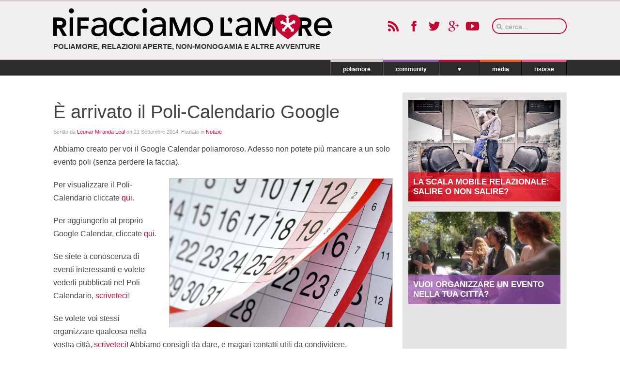

--- FILE ---
content_type: text/html; charset=UTF-8
request_url: https://www.rifacciamolamore.com/calendario/
body_size: 7067
content:
<!DOCTYPE HTML>
<html lang="it-IT" dir="ltr">

<head>
<meta charset="UTF-8" />
<meta http-equiv="X-UA-Compatible" content="IE=edge,chrome=1">
<meta name="viewport" content="width=device-width, initial-scale=1">
<title>Rifacciamo l&#039;amore  &raquo; È arrivato il Poli-Calendario Google</title>
<link rel="shortcut icon" href="/wp-content/themes/yoo_master_wp/favicon.ico" />
<link rel="apple-touch-icon-precomposed" href="/wp-content/themes/yoo_master_wp/apple_touch_icon.png" />
<meta name='robots' content='max-image-preview:large' />
<link rel="alternate" type="application/rss+xml" title="Rifacciamo l&#039;amore &raquo; È arrivato il Poli-Calendario Google Feed dei commenti" href="https://www.rifacciamolamore.com/calendario/feed/" />
<script type="text/javascript">
window._wpemojiSettings = {"baseUrl":"https:\/\/s.w.org\/images\/core\/emoji\/14.0.0\/72x72\/","ext":".png","svgUrl":"https:\/\/s.w.org\/images\/core\/emoji\/14.0.0\/svg\/","svgExt":".svg","source":{"concatemoji":"https:\/\/www.rifacciamolamore.com\/wp-includes\/js\/wp-emoji-release.min.js?ver=6.1.9"}};
/*! This file is auto-generated */
!function(e,a,t){var n,r,o,i=a.createElement("canvas"),p=i.getContext&&i.getContext("2d");function s(e,t){var a=String.fromCharCode,e=(p.clearRect(0,0,i.width,i.height),p.fillText(a.apply(this,e),0,0),i.toDataURL());return p.clearRect(0,0,i.width,i.height),p.fillText(a.apply(this,t),0,0),e===i.toDataURL()}function c(e){var t=a.createElement("script");t.src=e,t.defer=t.type="text/javascript",a.getElementsByTagName("head")[0].appendChild(t)}for(o=Array("flag","emoji"),t.supports={everything:!0,everythingExceptFlag:!0},r=0;r<o.length;r++)t.supports[o[r]]=function(e){if(p&&p.fillText)switch(p.textBaseline="top",p.font="600 32px Arial",e){case"flag":return s([127987,65039,8205,9895,65039],[127987,65039,8203,9895,65039])?!1:!s([55356,56826,55356,56819],[55356,56826,8203,55356,56819])&&!s([55356,57332,56128,56423,56128,56418,56128,56421,56128,56430,56128,56423,56128,56447],[55356,57332,8203,56128,56423,8203,56128,56418,8203,56128,56421,8203,56128,56430,8203,56128,56423,8203,56128,56447]);case"emoji":return!s([129777,127995,8205,129778,127999],[129777,127995,8203,129778,127999])}return!1}(o[r]),t.supports.everything=t.supports.everything&&t.supports[o[r]],"flag"!==o[r]&&(t.supports.everythingExceptFlag=t.supports.everythingExceptFlag&&t.supports[o[r]]);t.supports.everythingExceptFlag=t.supports.everythingExceptFlag&&!t.supports.flag,t.DOMReady=!1,t.readyCallback=function(){t.DOMReady=!0},t.supports.everything||(n=function(){t.readyCallback()},a.addEventListener?(a.addEventListener("DOMContentLoaded",n,!1),e.addEventListener("load",n,!1)):(e.attachEvent("onload",n),a.attachEvent("onreadystatechange",function(){"complete"===a.readyState&&t.readyCallback()})),(e=t.source||{}).concatemoji?c(e.concatemoji):e.wpemoji&&e.twemoji&&(c(e.twemoji),c(e.wpemoji)))}(window,document,window._wpemojiSettings);
</script>
<style type="text/css">
img.wp-smiley,
img.emoji {
	display: inline !important;
	border: none !important;
	box-shadow: none !important;
	height: 1em !important;
	width: 1em !important;
	margin: 0 0.07em !important;
	vertical-align: -0.1em !important;
	background: none !important;
	padding: 0 !important;
}
</style>
	<link rel='stylesheet' id='wp-block-library-css' href='https://www.rifacciamolamore.com/wp-includes/css/dist/block-library/style.min.css?ver=6.1.9' type='text/css' media='all' />
<link rel='stylesheet' id='classic-theme-styles-css' href='https://www.rifacciamolamore.com/wp-includes/css/classic-themes.min.css?ver=1' type='text/css' media='all' />
<style id='global-styles-inline-css' type='text/css'>
body{--wp--preset--color--black: #000000;--wp--preset--color--cyan-bluish-gray: #abb8c3;--wp--preset--color--white: #ffffff;--wp--preset--color--pale-pink: #f78da7;--wp--preset--color--vivid-red: #cf2e2e;--wp--preset--color--luminous-vivid-orange: #ff6900;--wp--preset--color--luminous-vivid-amber: #fcb900;--wp--preset--color--light-green-cyan: #7bdcb5;--wp--preset--color--vivid-green-cyan: #00d084;--wp--preset--color--pale-cyan-blue: #8ed1fc;--wp--preset--color--vivid-cyan-blue: #0693e3;--wp--preset--color--vivid-purple: #9b51e0;--wp--preset--gradient--vivid-cyan-blue-to-vivid-purple: linear-gradient(135deg,rgba(6,147,227,1) 0%,rgb(155,81,224) 100%);--wp--preset--gradient--light-green-cyan-to-vivid-green-cyan: linear-gradient(135deg,rgb(122,220,180) 0%,rgb(0,208,130) 100%);--wp--preset--gradient--luminous-vivid-amber-to-luminous-vivid-orange: linear-gradient(135deg,rgba(252,185,0,1) 0%,rgba(255,105,0,1) 100%);--wp--preset--gradient--luminous-vivid-orange-to-vivid-red: linear-gradient(135deg,rgba(255,105,0,1) 0%,rgb(207,46,46) 100%);--wp--preset--gradient--very-light-gray-to-cyan-bluish-gray: linear-gradient(135deg,rgb(238,238,238) 0%,rgb(169,184,195) 100%);--wp--preset--gradient--cool-to-warm-spectrum: linear-gradient(135deg,rgb(74,234,220) 0%,rgb(151,120,209) 20%,rgb(207,42,186) 40%,rgb(238,44,130) 60%,rgb(251,105,98) 80%,rgb(254,248,76) 100%);--wp--preset--gradient--blush-light-purple: linear-gradient(135deg,rgb(255,206,236) 0%,rgb(152,150,240) 100%);--wp--preset--gradient--blush-bordeaux: linear-gradient(135deg,rgb(254,205,165) 0%,rgb(254,45,45) 50%,rgb(107,0,62) 100%);--wp--preset--gradient--luminous-dusk: linear-gradient(135deg,rgb(255,203,112) 0%,rgb(199,81,192) 50%,rgb(65,88,208) 100%);--wp--preset--gradient--pale-ocean: linear-gradient(135deg,rgb(255,245,203) 0%,rgb(182,227,212) 50%,rgb(51,167,181) 100%);--wp--preset--gradient--electric-grass: linear-gradient(135deg,rgb(202,248,128) 0%,rgb(113,206,126) 100%);--wp--preset--gradient--midnight: linear-gradient(135deg,rgb(2,3,129) 0%,rgb(40,116,252) 100%);--wp--preset--duotone--dark-grayscale: url('#wp-duotone-dark-grayscale');--wp--preset--duotone--grayscale: url('#wp-duotone-grayscale');--wp--preset--duotone--purple-yellow: url('#wp-duotone-purple-yellow');--wp--preset--duotone--blue-red: url('#wp-duotone-blue-red');--wp--preset--duotone--midnight: url('#wp-duotone-midnight');--wp--preset--duotone--magenta-yellow: url('#wp-duotone-magenta-yellow');--wp--preset--duotone--purple-green: url('#wp-duotone-purple-green');--wp--preset--duotone--blue-orange: url('#wp-duotone-blue-orange');--wp--preset--font-size--small: 13px;--wp--preset--font-size--medium: 20px;--wp--preset--font-size--large: 36px;--wp--preset--font-size--x-large: 42px;--wp--preset--spacing--20: 0.44rem;--wp--preset--spacing--30: 0.67rem;--wp--preset--spacing--40: 1rem;--wp--preset--spacing--50: 1.5rem;--wp--preset--spacing--60: 2.25rem;--wp--preset--spacing--70: 3.38rem;--wp--preset--spacing--80: 5.06rem;}:where(.is-layout-flex){gap: 0.5em;}body .is-layout-flow > .alignleft{float: left;margin-inline-start: 0;margin-inline-end: 2em;}body .is-layout-flow > .alignright{float: right;margin-inline-start: 2em;margin-inline-end: 0;}body .is-layout-flow > .aligncenter{margin-left: auto !important;margin-right: auto !important;}body .is-layout-constrained > .alignleft{float: left;margin-inline-start: 0;margin-inline-end: 2em;}body .is-layout-constrained > .alignright{float: right;margin-inline-start: 2em;margin-inline-end: 0;}body .is-layout-constrained > .aligncenter{margin-left: auto !important;margin-right: auto !important;}body .is-layout-constrained > :where(:not(.alignleft):not(.alignright):not(.alignfull)){max-width: var(--wp--style--global--content-size);margin-left: auto !important;margin-right: auto !important;}body .is-layout-constrained > .alignwide{max-width: var(--wp--style--global--wide-size);}body .is-layout-flex{display: flex;}body .is-layout-flex{flex-wrap: wrap;align-items: center;}body .is-layout-flex > *{margin: 0;}:where(.wp-block-columns.is-layout-flex){gap: 2em;}.has-black-color{color: var(--wp--preset--color--black) !important;}.has-cyan-bluish-gray-color{color: var(--wp--preset--color--cyan-bluish-gray) !important;}.has-white-color{color: var(--wp--preset--color--white) !important;}.has-pale-pink-color{color: var(--wp--preset--color--pale-pink) !important;}.has-vivid-red-color{color: var(--wp--preset--color--vivid-red) !important;}.has-luminous-vivid-orange-color{color: var(--wp--preset--color--luminous-vivid-orange) !important;}.has-luminous-vivid-amber-color{color: var(--wp--preset--color--luminous-vivid-amber) !important;}.has-light-green-cyan-color{color: var(--wp--preset--color--light-green-cyan) !important;}.has-vivid-green-cyan-color{color: var(--wp--preset--color--vivid-green-cyan) !important;}.has-pale-cyan-blue-color{color: var(--wp--preset--color--pale-cyan-blue) !important;}.has-vivid-cyan-blue-color{color: var(--wp--preset--color--vivid-cyan-blue) !important;}.has-vivid-purple-color{color: var(--wp--preset--color--vivid-purple) !important;}.has-black-background-color{background-color: var(--wp--preset--color--black) !important;}.has-cyan-bluish-gray-background-color{background-color: var(--wp--preset--color--cyan-bluish-gray) !important;}.has-white-background-color{background-color: var(--wp--preset--color--white) !important;}.has-pale-pink-background-color{background-color: var(--wp--preset--color--pale-pink) !important;}.has-vivid-red-background-color{background-color: var(--wp--preset--color--vivid-red) !important;}.has-luminous-vivid-orange-background-color{background-color: var(--wp--preset--color--luminous-vivid-orange) !important;}.has-luminous-vivid-amber-background-color{background-color: var(--wp--preset--color--luminous-vivid-amber) !important;}.has-light-green-cyan-background-color{background-color: var(--wp--preset--color--light-green-cyan) !important;}.has-vivid-green-cyan-background-color{background-color: var(--wp--preset--color--vivid-green-cyan) !important;}.has-pale-cyan-blue-background-color{background-color: var(--wp--preset--color--pale-cyan-blue) !important;}.has-vivid-cyan-blue-background-color{background-color: var(--wp--preset--color--vivid-cyan-blue) !important;}.has-vivid-purple-background-color{background-color: var(--wp--preset--color--vivid-purple) !important;}.has-black-border-color{border-color: var(--wp--preset--color--black) !important;}.has-cyan-bluish-gray-border-color{border-color: var(--wp--preset--color--cyan-bluish-gray) !important;}.has-white-border-color{border-color: var(--wp--preset--color--white) !important;}.has-pale-pink-border-color{border-color: var(--wp--preset--color--pale-pink) !important;}.has-vivid-red-border-color{border-color: var(--wp--preset--color--vivid-red) !important;}.has-luminous-vivid-orange-border-color{border-color: var(--wp--preset--color--luminous-vivid-orange) !important;}.has-luminous-vivid-amber-border-color{border-color: var(--wp--preset--color--luminous-vivid-amber) !important;}.has-light-green-cyan-border-color{border-color: var(--wp--preset--color--light-green-cyan) !important;}.has-vivid-green-cyan-border-color{border-color: var(--wp--preset--color--vivid-green-cyan) !important;}.has-pale-cyan-blue-border-color{border-color: var(--wp--preset--color--pale-cyan-blue) !important;}.has-vivid-cyan-blue-border-color{border-color: var(--wp--preset--color--vivid-cyan-blue) !important;}.has-vivid-purple-border-color{border-color: var(--wp--preset--color--vivid-purple) !important;}.has-vivid-cyan-blue-to-vivid-purple-gradient-background{background: var(--wp--preset--gradient--vivid-cyan-blue-to-vivid-purple) !important;}.has-light-green-cyan-to-vivid-green-cyan-gradient-background{background: var(--wp--preset--gradient--light-green-cyan-to-vivid-green-cyan) !important;}.has-luminous-vivid-amber-to-luminous-vivid-orange-gradient-background{background: var(--wp--preset--gradient--luminous-vivid-amber-to-luminous-vivid-orange) !important;}.has-luminous-vivid-orange-to-vivid-red-gradient-background{background: var(--wp--preset--gradient--luminous-vivid-orange-to-vivid-red) !important;}.has-very-light-gray-to-cyan-bluish-gray-gradient-background{background: var(--wp--preset--gradient--very-light-gray-to-cyan-bluish-gray) !important;}.has-cool-to-warm-spectrum-gradient-background{background: var(--wp--preset--gradient--cool-to-warm-spectrum) !important;}.has-blush-light-purple-gradient-background{background: var(--wp--preset--gradient--blush-light-purple) !important;}.has-blush-bordeaux-gradient-background{background: var(--wp--preset--gradient--blush-bordeaux) !important;}.has-luminous-dusk-gradient-background{background: var(--wp--preset--gradient--luminous-dusk) !important;}.has-pale-ocean-gradient-background{background: var(--wp--preset--gradient--pale-ocean) !important;}.has-electric-grass-gradient-background{background: var(--wp--preset--gradient--electric-grass) !important;}.has-midnight-gradient-background{background: var(--wp--preset--gradient--midnight) !important;}.has-small-font-size{font-size: var(--wp--preset--font-size--small) !important;}.has-medium-font-size{font-size: var(--wp--preset--font-size--medium) !important;}.has-large-font-size{font-size: var(--wp--preset--font-size--large) !important;}.has-x-large-font-size{font-size: var(--wp--preset--font-size--x-large) !important;}
.wp-block-navigation a:where(:not(.wp-element-button)){color: inherit;}
:where(.wp-block-columns.is-layout-flex){gap: 2em;}
.wp-block-pullquote{font-size: 1.5em;line-height: 1.6;}
</style>
<link rel='stylesheet' id='cyclone-template-style-default-0-css' href='https://www.rifacciamolamore.com/wp-content/plugins/cyclone-slider/templates/default/style.css?ver=3.2.0' type='text/css' media='all' />
<link rel='stylesheet' id='cyclone-template-style-standard-0-css' href='https://www.rifacciamolamore.com/wp-content/plugins/cyclone-slider/templates/standard/style.css?ver=3.2.0' type='text/css' media='all' />
<link rel='stylesheet' id='cyclone-template-style-thumbnails-0-css' href='https://www.rifacciamolamore.com/wp-content/plugins/cyclone-slider/templates/thumbnails/style.css?ver=3.2.0' type='text/css' media='all' />
<script type='text/javascript' src='https://www.rifacciamolamore.com/wp-includes/js/jquery/jquery.min.js?ver=3.6.1' id='jquery-core-js'></script>
<script type='text/javascript' src='https://www.rifacciamolamore.com/wp-includes/js/jquery/jquery-migrate.min.js?ver=3.3.2' id='jquery-migrate-js'></script>
<link rel="https://api.w.org/" href="https://www.rifacciamolamore.com/wp-json/" /><link rel="alternate" type="application/json" href="https://www.rifacciamolamore.com/wp-json/wp/v2/posts/5474" /><link rel="EditURI" type="application/rsd+xml" title="RSD" href="https://www.rifacciamolamore.com/xmlrpc.php?rsd" />
<link rel="wlwmanifest" type="application/wlwmanifest+xml" href="https://www.rifacciamolamore.com/wp-includes/wlwmanifest.xml" />
<link rel="canonical" href="https://www.rifacciamolamore.com/calendario/" />
<link rel='shortlink' href='https://www.rifacciamolamore.com/?p=5474' />
<link rel="alternate" type="application/json+oembed" href="https://www.rifacciamolamore.com/wp-json/oembed/1.0/embed?url=https%3A%2F%2Fwww.rifacciamolamore.com%2Fcalendario%2F" />
<link rel="alternate" type="text/xml+oembed" href="https://www.rifacciamolamore.com/wp-json/oembed/1.0/embed?url=https%3A%2F%2Fwww.rifacciamolamore.com%2Fcalendario%2F&#038;format=xml" />
<!-- Global site tag (gtag.js) - Google Analytics -->
<script async src="https://www.googletagmanager.com/gtag/js?id=UA-44217573-1"></script>
<script>
  window.dataLayer = window.dataLayer || [];
  function gtag(){dataLayer.push(arguments);}
  gtag('js', new Date());

  gtag('config', 'UA-44217573-1');
</script>
<!-- Jetpack Open Graph Tags -->
<meta property="og:type" content="article" />
<meta property="og:title" content="È arrivato il Poli-Calendario Google" />
<meta property="og:url" content="https://www.rifacciamolamore.com/calendario/" />
<meta property="og:description" content="Abbiamo creato per voi il Google Calendar poliamoroso. Adesso non potete più mancare a un solo evento poli (senza perdere la faccia)." />
<meta property="article:published_time" content="2014-09-21T19:17:32+00:00" />
<meta property="article:modified_time" content="2014-09-21T23:06:42+00:00" />
<meta property="og:site_name" content="Rifacciamo l&#039;amore" />
<meta property="og:image" content="https://www.rifacciamolamore.com/wp-content/uploads/2014/09/calendar.jpg" />
<meta property="og:image:width" content="1000" />
<meta property="og:image:height" content="667" />
<meta property="og:image:alt" content="" />
<meta property="og:locale" content="it_IT" />
<meta name="twitter:text:title" content="È arrivato il Poli-Calendario Google" />
<meta name="twitter:image" content="https://www.rifacciamolamore.com/wp-content/uploads/2014/09/calendar.jpg?w=640" />
<meta name="twitter:card" content="summary_large_image" />

<!-- End Jetpack Open Graph Tags -->
<link rel="stylesheet" href="/wp-content/themes/yoo_master_wp/css/base.css" />
<link rel="stylesheet" href="/wp-content/themes/yoo_master_wp/css/layout.css" />
<link rel="stylesheet" href="/wp-content/themes/yoo_master_wp/css/menus.css" />
<style>.wrapper { max-width: 1060px; }
#sidebar-a { width: 32%; }
#maininner { width: 68%; }
#menu .dropdown { width: 250px; }
#menu .columns2 { width: 500px; }
#menu .columns3 { width: 750px; }
#menu .columns4 { width: 1000px; }</style>
<link rel="stylesheet" href="/wp-content/themes/yoo_master_wp/css/modules.css" />
<link rel="stylesheet" href="/wp-content/themes/yoo_master_wp/css/tools.css" />
<link rel="stylesheet" href="/wp-content/themes/yoo_master_wp/css/system.css" />
<link rel="stylesheet" href="/wp-content/themes/yoo_master_wp/css/extensions.css" />
<link rel="stylesheet" href="/wp-content/themes/yoo_master_wp/css/custom.css" />
<link rel="stylesheet" href="/wp-content/themes/yoo_master_wp/css/font1/opensans.css" />
<link rel="stylesheet" href="/wp-content/themes/yoo_master_wp/css/font2/opensans.css" />
<link rel="stylesheet" href="/wp-content/themes/yoo_master_wp/css/font3/arial.css" />
<link rel="stylesheet" href="/wp-content/themes/yoo_master_wp/css/style.css" />
<link rel="stylesheet" href="/wp-content/themes/yoo_master_wp/css/responsive.css" />
<link rel="stylesheet" href="/wp-content/themes/yoo_master_wp/css/print.css" />
<link rel="stylesheet" href="/wp-content/themes/yoo_master_wp/fonts/opensans.css" />
<script src="/wp-content/themes/yoo_master_wp/js/jquery-ui.min.js"></script>
<script src="/wp-content/themes/yoo_master_wp/warp/js/warp.js"></script>
<script src="/wp-content/themes/yoo_master_wp/warp/js/responsive.js"></script>
<script src="/wp-content/themes/yoo_master_wp/warp/js/accordionmenu.js"></script>
<script src="/wp-content/themes/yoo_master_wp/warp/js/dropdownmenu.js"></script>
<script src="/wp-content/themes/yoo_master_wp/js/template.js"></script>
<script src="/wp-content/themes/yoo_master_wp/js/linkify.min.js"></script>
<script src="/wp-content/themes/yoo_master_wp/js/linkify-jquery.min.js"></script>
<script src="/wp-content/themes/yoo_master_wp/js/fixGoogleCalendarLink.js"></script>
<script src="/wp-content/themes/yoo_master_wp/js/slide_menu.js"></script>
<link href='http://fonts.googleapis.com/css?family=Montserrat:400,700|Open+Sans:400,700,400italic,700italic' rel='stylesheet' type='text/css'>
</head>

<body id="page" class="page post-template-default single single-post postid-5474 single-format-standard sidebar-a-right sidebars-1 isblog wp-single wp-post wp-post-5474" data-config='{"twitter":0,"plusone":0,"facebook":0}'>

		
	<div class="wrapper clearfix">

		<header id="header">

			
				
			<div id="headerbar" class="clearfix">
			
					
				<a id="logo" href="https://www.rifacciamolamore.com"><div class="brand"><img src="/wp-content/themes/yoo_master_wp/images/icon.png" /></div>
<div class="tagline">Poliamore, relazioni aperte, non-monogamia e altre avventure</div></a>
								
				<div class="module widget_search  deepest">

			<form id="search-3" class="searchbox" action="https://www.rifacciamolamore.com/" method="get" role="search">
	<input type="text" value="" name="s" placeholder="cerca..." />
	<button type="reset" value="Reset"></button>
</form>

<script src="/wp-content/themes/yoo_master_wp/warp/js/search.js"></script>
<script>
jQuery(function($) {
	$('#search-3 input[name=s]').search({'url': 'https://www.rifacciamolamore.com/wp-admin/admin-ajax.php?action=warp_search', 'param': 's', 'msgResultsHeader': 'Risultati della Ricerca', 'msgMoreResults': 'Altri Risultati', 'msgNoResults': 'Nessun risultato trovato'}).placeholder();
});
</script>		
</div>
<div class="module widget_text  deepest">

			<div id="social" class="pull-right">
					<a href="http://www.rifacciamolamore.com/feed" target="_blank" rel="noopener"><div id="rss"></div></a>
					<a href="https://www.facebook.com/rifacciamolamore" target="_blank" rel="noopener"><div id="facebook"></div></a>
					<a href="https://twitter.com/rfacciamolamore" target="_blank" rel="noopener"><div id="twitter"></div></a>
					<a href="https://plus.google.com/105176046772087917178" rel="publisher noopener" target="_blank"><div id="google"></div></a>
					<a href="https://www.youtube.com/channel/UC0_fEua7hzyw7EvsdR_cf1Q" target="_blank" rel="noopener"><div id="youtube"></div></a>				
				</div>		
</div>
<div class="module widget_text  deepest">

			<div id="slide_menu">
	<div class="slide_wrap">
		<div class="logo">
			<a href="/"><img src="/wp-content/themes/yoo_master_wp/images/logo-rla.svg"/></a>
		</div>

		<div id="social" class="pull-right">
			<a href="http://www.rifacciamolamore.com/feed" target="_blank" rel="noopener"><div id="rss"></div></a>
			<a href="https://www.facebook.com/rifacciamolamore" target="_blank" rel="noopener"><div id="facebook"></div></a>
			<a href="https://twitter.com/rfacciamolamore" target="_blank" rel="noopener"><div id="twitter"></div></a>
			<a href="https://plus.google.com/105176046772087917178" rel="publisher noopener" target="_blank"><div id="google"></div></a>
			<a href="https://www.youtube.com/channel/UC0_fEua7hzyw7EvsdR_cf1Q" target="_blank" rel="noopener"><div id="youtube"></div></a>				
		</div>
		
		<div class="slide_icons pull-right">
			<div class="search"></div>
			<div class="burger-menu"></div>
		</div>
	</div>
</div>		
</div>				
			</div>
			
						<div id="menubar" class="clearfix">
				
								<nav id="menu"><ul class="menu menu-dropdown"><li class="level1 item189 parent"><span class="separator level1 parent"><span>Poliamore</span></span><div class="dropdown columns1"><div class="dropdown-bg"><div><div class="width100 column"><ul class="level2"><li class="level2 item152"><a href="https://www.rifacciamolamore.com/poliamore/" class="level2"><span>Cos’è il poliamore</span></a></li><li class="level2 item3852"><a href="https://www.rifacciamolamore.com/cosa-facciamo/" class="level2"><span>Cosa (ri)facciamo</span></a></li><li class="level2 item155"><a href="https://www.rifacciamolamore.com/domande-frequenti/" class="level2"><span>Domande frequenti</span></a></li><li class="level2 item157"><a href="https://www.rifacciamolamore.com/glossario/" class="level2"><span>Glossario</span></a></li><li class="level2 item6361"><a href="https://www.rifacciamolamore.com/3833-2/" class="level2"><span>Poliamorismo, poliamoria e poliamore</span></a></li></ul></div></div></div></div></li><li class="level1 item412 parent"><span class="separator level1 parent"><span>Community</span></span><div class="dropdown columns1"><div class="dropdown-bg"><div><div class="width100 column"><ul class="level2"><li class="level2 item159"><a href="https://www.rifacciamolamore.com/in-rete/" class="level2"><span>In rete</span></a></li><li class="level2 item1966"><a href="https://www.rifacciamolamore.com/eventi/" class="level2"><span>Eventi</span></a></li><li class="level2 item3593"><a href="https://www.rifacciamolamore.com/category/poli-come-noi/" class="level2"><span>Testimonial</span></a></li><li class="level2 item4376"><a href="http://forum.poliamoreitalia.it" class="level2"><span>Forum</span></a></li></ul></div></div></div></div></li><li class="level1 item178 parent"><span class="separator level1 parent"><span>♥</span></span><div class="dropdown columns1"><div class="dropdown-bg"><div><div class="width100 column"><ul class="level2"><li class="level2 item4579"><a href="https://www.rifacciamolamore.com/la-zoccola-etica/" class="level2"><span>La Zoccola Etica</span></a></li><li class="level2 item196"><a href="https://www.rifacciamolamore.com/category/opinioni/" class="level2"><span>Opinioni</span></a></li><li class="level2 item2012"><a href="https://www.rifacciamolamore.com/category/notizie/" class="level2"><span>Notizie</span></a></li><li class="level2 item2318"><a href="https://www.rifacciamolamore.com/category/stampa/" class="level2"><span>Rassegna</span></a></li><li class="level2 item3580"><a href="https://www.rifacciamolamore.com/category/pillole-poli/" class="level2"><span>Pillole Poli</span></a></li><li class="level2 item4181"><a href="https://www.rifacciamolamore.com/category/policinico/" class="level2"><span>Il Policinico</span></a></li><li class="level2 item4051"><a href="https://www.rifacciamolamore.com/category/consigli/" class="level2"><span>La posta dei cuori</span></a></li><li class="level2 item3575"><a href="https://www.rifacciamolamore.com/category/a-poly-education/" class="level2"><span>Scene di Vita Poli</span></a></li></ul></div></div></div></div></li><li class="level1 item177 parent"><span class="separator level1 parent"><span>Media</span></span><div class="dropdown columns1"><div class="dropdown-bg"><div><div class="width100 column"><ul class="level2"><li class="level2 item414"><a href="https://www.rifacciamolamore.com/libri/" class="level2"><span>Libri</span></a></li><li class="level2 item415"><a href="https://www.rifacciamolamore.com/web/" class="level2"><span>Link</span></a></li><li class="level2 item6659"><a href="https://www.rifacciamolamore.com/category/film/" class="level2"><span>Film</span></a></li><li class="level2 item418"><a href="https://www.rifacciamolamore.com/cinema-e-tv/" class="level2"><span>Cinema e TV</span></a></li><li class="level2 item6715"><a href="https://www.rifacciamolamore.com/podcast/" class="level2"><span>Podcast</span></a></li><li class="level2 item1969"><a href="https://www.rifacciamolamore.com/video/" class="level2"><span>Video</span></a></li><li class="level2 item3652"><a href="https://www.rifacciamolamore.com/musica/" class="level2"><span>Musica</span></a></li></ul></div></div></div></div></li><li class="level1 item6105 parent"><span class="separator level1 parent"><span>Risorse</span></span><div class="dropdown columns1"><div class="dropdown-bg"><div><div class="width100 column"><ul class="level2"><li class="level2 item6330"><a href="https://www.rifacciamolamore.com/guida-veloce-alle-infezioni-sessualmente-trasmesse-ist/" class="level2"><span>Guida veloce alle Infezioni Sessualmente Trasmesse (IST)</span></a></li><li class="level2 item4820"><a href="https://www.rifacciamolamore.com/help/" class="level2"><span>Professionisti Poli-friendly</span></a></li><li class="level2 item5653"><a href="https://www.rifacciamolamore.com/category/policomeworkshop/" class="level2"><span>PoliCome Workshop</span></a></li></ul></div></div></div></div></li></ul></nav>
				
								
			</div>
					
					
		</header>

				
				
				<div id="main" class="grid-block">

			<div id="maininner" class="grid-box">

				
				
								<section id="content" class="grid-block"><div id="system">

					
		<article class="item" data-permalink="https://www.rifacciamolamore.com/calendario/">
		
											<img width="460" height="306" src="https://www.rifacciamolamore.com/wp-content/uploads/2014/09/calendar-460x306.jpg" class="size-auto wp-post-image" alt="" decoding="async" srcset="https://www.rifacciamolamore.com/wp-content/uploads/2014/09/calendar-460x306.jpg 460w, https://www.rifacciamolamore.com/wp-content/uploads/2014/09/calendar-419x280.jpg 419w, https://www.rifacciamolamore.com/wp-content/uploads/2014/09/calendar-700x466.jpg 700w, https://www.rifacciamolamore.com/wp-content/uploads/2014/09/calendar.jpg 1000w" sizes="(max-width: 460px) 100vw, 460px" />			
			<header>
		
				<h1 class="title">È arrivato il Poli-Calendario Google</h1>
	
				<p class="meta">
					Scritto da <a href="https://www.rifacciamolamore.com/author/leunar-admin/" title="Leunar Miranda Leal">Leunar Miranda Leal</a> on <time datetime="2014-09-21" pubdate>21 Settembre 2014</time>. Postato in <a href="https://www.rifacciamolamore.com/category/notizie/" rel="category tag">Notizie</a>				</p>

			</header>

			<div class="content clearfix"><p>Abbiamo creato per voi il Google Calendar poliamoroso. Adesso non potete più mancare a un solo evento poli (senza perdere la faccia).<br />
<span id="more-5474"></span></p>
<p><img decoding="async" loading="lazy" class="aligncenter wp-image-5476 size-thumbnail" src="http://www.rifacciamolamore.com/wp-content/uploads/2014/09/calendar-460x306.jpg" alt="calendar" width="460" height="306" data-id="5476" srcset="https://www.rifacciamolamore.com/wp-content/uploads/2014/09/calendar-460x306.jpg 460w, https://www.rifacciamolamore.com/wp-content/uploads/2014/09/calendar-419x280.jpg 419w, https://www.rifacciamolamore.com/wp-content/uploads/2014/09/calendar-700x466.jpg 700w, https://www.rifacciamolamore.com/wp-content/uploads/2014/09/calendar.jpg 1000w" sizes="(max-width: 460px) 100vw, 460px" /></p>
<p>Per visualizzare il Poli-Calendario cliccate <a href="https://www.google.com/calendar/embed?src=hgtt7s0pk2s06nsi4podc1d1s4%40group.calendar.google.com&amp;ctz=Europe/Rome" target="_blank">qui</a>.</p>
<p>Per aggiungerlo al proprio Google Calendar, cliccate <a href="https://www.google.com/calendar/feeds/hgtt7s0pk2s06nsi4podc1d1s4%40group.calendar.google.com/private-0be139d4619b329a36299586cd4be42f/basic" target="_blank">qui</a>.</p>
<p>Se siete a conoscenza di eventi interessanti e volete vederli pubblicati nel Poli-Calendario, <a href="mailto:eventi@rifacciamolamore.it">scriveteci</a>!</p>
<p>Se volete voi stessi organizzare qualcosa nella vostra città, <a href="mailto:eventi@rifacciamolamore.it">scriveteci</a>! Abbiamo consigli da dare, e magari contatti utili da condividere.</p>
</div>

			
						
						<p class="trackback"><a href="https://www.rifacciamolamore.com/calendario/trackback/">Trackback</a> dal tuo sito.</p>
			
						
			
<div id="disqus_thread"></div>

		</article>

			
</div></section>
				
				
			</div>
			<!-- maininner end -->
			
						<aside id="sidebar-a" class="grid-box"><div class="grid-box width100 grid-v"><div class="module mod-box widget_text deepest">

			<img src="/wp-content/uploads/2014/08/http-www.petruzzo.com201008engagements-on-the-dc-metro.jpg">
<a href="/la-scala-mobile-relazionale-salire-o-non-salire/"><div class="sideCaption cuore">
La scala mobile relazionale:<br>Salire o non salire?</div></a>		
</div></div><div class="grid-box width100 grid-v"><div class="module mod-box widget_text deepest">

			<img src="/wp-content/uploads/2013/10/image4.jpg">
<a href="/eventi/"><div class="sideCaption communita">
Vuoi organizzare un evento nella tua città?
</div></a>		
</div></div></aside>
						
			
		</div>
				<!-- main end -->

				
				
				<footer id="footer">

			
			<div class="module widget_nav_menu  deepest">

			<ul class="menu menu-line"><li class="level1 item189 parent"><span class="separator level1 parent"><span>Poliamore</span></span><ul class="level2"><li class="level2 item152"><a href="https://www.rifacciamolamore.com/poliamore/" class="level2"><span>Cos’è il poliamore</span></a></li><li class="level2 item3852"><a href="https://www.rifacciamolamore.com/cosa-facciamo/" class="level2"><span>Cosa (ri)facciamo</span></a></li><li class="level2 item155"><a href="https://www.rifacciamolamore.com/domande-frequenti/" class="level2"><span>Domande frequenti</span></a></li><li class="level2 item157"><a href="https://www.rifacciamolamore.com/glossario/" class="level2"><span>Glossario</span></a></li><li class="level2 item6361"><a href="https://www.rifacciamolamore.com/3833-2/" class="level2"><span>Poliamorismo, poliamoria e poliamore</span></a></li></ul></li><li class="level1 item412 parent"><span class="separator level1 parent"><span>Community</span></span><ul class="level2"><li class="level2 item159"><a href="https://www.rifacciamolamore.com/in-rete/" class="level2"><span>In rete</span></a></li><li class="level2 item1966"><a href="https://www.rifacciamolamore.com/eventi/" class="level2"><span>Eventi</span></a></li><li class="level2 item3593"><a href="https://www.rifacciamolamore.com/category/poli-come-noi/" class="level2"><span>Testimonial</span></a></li><li class="level2 item4376"><a href="http://forum.poliamoreitalia.it" class="level2"><span>Forum</span></a></li></ul></li><li class="level1 item178 parent"><span class="separator level1 parent"><span>♥</span></span><ul class="level2"><li class="level2 item4579"><a href="https://www.rifacciamolamore.com/la-zoccola-etica/" class="level2"><span>La Zoccola Etica</span></a></li><li class="level2 item196"><a href="https://www.rifacciamolamore.com/category/opinioni/" class="level2"><span>Opinioni</span></a></li><li class="level2 item2012"><a href="https://www.rifacciamolamore.com/category/notizie/" class="level2"><span>Notizie</span></a></li><li class="level2 item2318"><a href="https://www.rifacciamolamore.com/category/stampa/" class="level2"><span>Rassegna</span></a></li><li class="level2 item3580"><a href="https://www.rifacciamolamore.com/category/pillole-poli/" class="level2"><span>Pillole Poli</span></a></li><li class="level2 item4181"><a href="https://www.rifacciamolamore.com/category/policinico/" class="level2"><span>Il Policinico</span></a></li><li class="level2 item4051"><a href="https://www.rifacciamolamore.com/category/consigli/" class="level2"><span>La posta dei cuori</span></a></li><li class="level2 item3575"><a href="https://www.rifacciamolamore.com/category/a-poly-education/" class="level2"><span>Scene di Vita Poli</span></a></li></ul></li><li class="level1 item177 parent"><span class="separator level1 parent"><span>Media</span></span><ul class="level2"><li class="level2 item414"><a href="https://www.rifacciamolamore.com/libri/" class="level2"><span>Libri</span></a></li><li class="level2 item415"><a href="https://www.rifacciamolamore.com/web/" class="level2"><span>Link</span></a></li><li class="level2 item6659"><a href="https://www.rifacciamolamore.com/category/film/" class="level2"><span>Film</span></a></li><li class="level2 item418"><a href="https://www.rifacciamolamore.com/cinema-e-tv/" class="level2"><span>Cinema e TV</span></a></li><li class="level2 item6715"><a href="https://www.rifacciamolamore.com/podcast/" class="level2"><span>Podcast</span></a></li><li class="level2 item1969"><a href="https://www.rifacciamolamore.com/video/" class="level2"><span>Video</span></a></li><li class="level2 item3652"><a href="https://www.rifacciamolamore.com/musica/" class="level2"><span>Musica</span></a></li></ul></li><li class="level1 item6105 parent"><span class="separator level1 parent"><span>Risorse</span></span><ul class="level2"><li class="level2 item6330"><a href="https://www.rifacciamolamore.com/guida-veloce-alle-infezioni-sessualmente-trasmesse-ist/" class="level2"><span>Guida veloce alle Infezioni Sessualmente Trasmesse (IST)</span></a></li><li class="level2 item4820"><a href="https://www.rifacciamolamore.com/help/" class="level2"><span>Professionisti Poli-friendly</span></a></li><li class="level2 item5653"><a href="https://www.rifacciamolamore.com/category/policomeworkshop/" class="level2"><span>PoliCome Workshop</span></a></li></ul></li></ul>		
</div>
<div class="module widget_nav_menu  deepest">

			<ul class="menu menu-line"><li class="level1 item3802"><a href="https://www.rifacciamolamore.com/staff/" class="level1"><span>Staff</span></a></li><li class="level1 item136"><a href="https://www.rifacciamolamore.com/contatti/" class="level1"><span>Contatti</span></a></li></ul>		
</div>
<div class="module widget_text  deepest">

			<p><!--<a class="iubenda-white iubenda-embed " title="Privacy Policy" href="https://www.iubenda.com/privacy-policy/99650619">Privacy Policy</a> <script type="text/javascript">(function (w,d) {var loader = function () {var s = d.createElement("script"), tag = d.getElementsByTagName("script")[0]; s.src="https://cdn.iubenda.com/iubenda.js"; tag.parentNode.insertBefore(s,tag);}; if(w.addEventListener){w.addEventListener("load", loader, false);}else if(w.attachEvent){w.attachEvent("onload", loader);}else{w.onload = loader;}})(window, document);</script>--></p>
		
</div>
		</footer>
		
	</div>
	
	<a href="https://www.iubenda.com/privacy-policy/99650619" class="iubenda-black iubenda-noiframe iubenda-embed iubenda-noiframe " title="Privacy Policy ">Privacy Policy</a><script type="text/javascript">(function (w,d) {var loader = function () {var s = d.createElement("script"), tag = d.getElementsByTagName("script")[0]; s.src="https://cdn.iubenda.com/iubenda.js"; tag.parentNode.insertBefore(s,tag);}; if(w.addEventListener){w.addEventListener("load", loader, false);}else if(w.attachEvent){w.attachEvent("onload", loader);}else{w.onload = loader;}})(window, document);</script><script type='text/javascript' id='disqus_count-js-extra'>
/* <![CDATA[ */
var countVars = {"disqusShortname":"rifacciamolamore"};
/* ]]> */
</script>
<script type='text/javascript' src='https://www.rifacciamolamore.com/wp-content/plugins/disqus-comment-system/public/js/comment_count.js?ver=3.0.22' id='disqus_count-js'></script>
<script type='text/javascript' id='disqus_embed-js-extra'>
/* <![CDATA[ */
var embedVars = {"disqusConfig":{"integration":"wordpress 3.0.22"},"disqusIdentifier":"5474 http:\/\/www.rifacciamolamore.it\/?p=5474","disqusShortname":"rifacciamolamore","disqusTitle":"\u00c8 arrivato il Poli-Calendario Google","disqusUrl":"https:\/\/www.rifacciamolamore.com\/calendario\/","postId":"5474"};
/* ]]> */
</script>
<script type='text/javascript' src='https://www.rifacciamolamore.com/wp-content/plugins/disqus-comment-system/public/js/comment_embed.js?ver=3.0.22' id='disqus_embed-js'></script>
<script type='text/javascript' src='https://www.rifacciamolamore.com/wp-content/plugins/cyclone-slider/libs/cycle2/jquery.cycle2.min.js?ver=3.2.0' id='jquery-cycle2-js'></script>
<script type='text/javascript' src='https://www.rifacciamolamore.com/wp-content/plugins/cyclone-slider/libs/cycle2/jquery.cycle2.carousel.min.js?ver=3.2.0' id='jquery-cycle2-carousel-js'></script>
<script type='text/javascript' src='https://www.rifacciamolamore.com/wp-content/plugins/cyclone-slider/libs/cycle2/jquery.cycle2.swipe.min.js?ver=3.2.0' id='jquery-cycle2-swipe-js'></script>
<script type='text/javascript' src='https://www.rifacciamolamore.com/wp-content/plugins/cyclone-slider/templates/thumbnails/script.js?ver=3.2.0' id='cyclone-template-script-thumbnails-0-js'></script>
<script type='text/javascript' src='https://www.rifacciamolamore.com/wp-content/plugins/cyclone-slider/libs/vimeo-player-js/player.js?ver=3.2.0' id='vimeo-player-js-js'></script>
<script type='text/javascript' src='https://www.rifacciamolamore.com/wp-content/plugins/cyclone-slider/js/client.js?ver=3.2.0' id='cyclone-client-js'></script>
	
</body>
</html>

--- FILE ---
content_type: text/css
request_url: https://www.rifacciamolamore.com/wp-content/themes/yoo_master_wp/css/tools.css
body_size: 678
content:
/* Copyright (C) YOOtheme GmbH, http://www.gnu.org/licenses/gpl.html GNU/GPL */

@import url(../warp/css/tools.css);


/* Buttons (Needed for System Markup)
----------------------------------------------------------------------------------------------------*/

/* Default */
.button-default {
	padding: 3px 10px;
	border: 1px solid #ddd;
}

/* Primary */
.button-primary {
	padding: 3px 10px;
	background: #48b;
	color: #FFF;
}

.button-primary:hover {
	color: #FFF;
	background: #d50;
}


/* Images and Objects (Needed for System Markup)
----------------------------------------------------------------------------------------------------*/

img.border-box { border: 1px solid #ddd; }


/* Lists and Tables (Needed for System Markup)
----------------------------------------------------------------------------------------------------*/

/* Line */
ul.line > li { border-top: 1px solid #ddd; }
ul.line > li:first-child { border: none; }

/* Check */
ul.check > li {
	padding: 4px 0 0 30px;
	background: url(../images/tools/list_check.png) 0 0 no-repeat;
}

/* Zebra List and Table */
ul.zebra > li,
table.zebra tbody td { border-bottom: 1px solid #ddd; }
ul.zebra > li:first-child,
table.zebra tbody tr:first-child td { border-top: 1px solid #ddd; }

ul.zebra > li.odd,
table.zebra tbody tr.odd { background: #fafafa; }
ul.zebra > li:nth-of-type(odd),
table.zebra tbody tr:nth-of-type(odd) { background: #fafafa; }

table.zebra caption { color: #999; }


/* Definition Lists
----------------------------------------------------------------------------------------------------*/

dl.separator dt {	
	position: relative;
	padding-top: 5px;
	padding-bottom: 5px;
	text-transform: uppercase;
}

/* border code because of RTL */
dl.separator dd {
	padding-top: 5px;
	padding-bottom: 5px;
	border-width: 0 0 0 1px;
	border-style: solid;
	border-color: #DDD;
}

dl.separator dt:before {
	content: "";
	position: absolute;
	top: 0;
	right: -15px;
	width: 30px;
	border-top: 1px solid #DDD;
}

dl.separator dt:after {
	content: "";
	position:absolute;
	top: -3px;
	right: -4px;
	width: 5px;
	height: 5px;
	background: #FFF;
	border: 1px solid #DDD;
	border-radius:6px;
}

dl.separator dt:first-child:before,
dl.separator dt:first-child:after { display: none; }


/* Text
----------------------------------------------------------------------------------------------------*/

/* Inline Text Box */
em.box { 
	border: 1px dotted #bbb;
	background: #fafafa;
	color: #444;
}

/* Dotted Horizontal Rule */
hr.dotted { background: url(../images/tools/line_dotted.png) 0 0 repeat-x; }


/* Boxes
----------------------------------------------------------------------------------------------------*/

.box-content {
	background: #fafafa;
	border: 1px solid #ddd;
}

.box-note,
.box-info,
.box-warning,
.box-hint,
.box-download {
	background: #fafafa;
	border-top: 1px solid #ddd;
	border-bottom: 1px solid #ddd;
}

.box-info {
	background: #ebf5fa url(../images/tools/box_info.png) 0 0 no-repeat;
	border-color: #d2dce1;
}

.box-warning {
	background: #fff0eb url(../images/tools/box_warning.png) 0 0 no-repeat;
	border-color: #ffd7cd;
}

.box-hint {
	background: #fffae6 url(../images/tools/box_hint.png) 0 0 no-repeat;
	border-color: #fae6be;
}

.box-download {
	background: #faffe6 url(../images/tools/box_download.png) 0 0 no-repeat;
	border-color: #dce6be;
}


/* Forms (Needed for System Markup)
----------------------------------------------------------------------------------------------------*/

form.box fieldset { border: 1px solid #ddd; }
form.box legend { background: #fff; }



--- FILE ---
content_type: text/css
request_url: https://www.rifacciamolamore.com/wp-content/themes/yoo_master_wp/css/responsive.css
body_size: 871
content:
/* Copyright (C) YOOtheme GmbH, http://www.gnu.org/licenses/gpl.html GNU/GPL */

@import url(../warp/css/responsive.css);


/* Breakpoints
----------------------------------------------------------------------------------------------------*/

/* Tablets and down*/


@media only screen and (max-width: 768px),
       only screen and (min-resolution: 120dpi) and (max-width: 1080px),
       only screen and (-webkit-min-device-pixel-ratio: 1.3) and (max-width: 1080px)
{
	.wrapper {overflow: hidden;}

	#headerbar, 
	#menubar, 
	#main, 
	#bottom-footer,
	#innertop > div, 
	#innertop .calendar, 
	.items article > a img,
	.page-id-4532 .z-image,
	.page-id-4532 .z-image img,
	.btn,
	.table-box
	{width: 100%;}

#innerbottom .item{
	width:49%;
	margin-right:2%;
}
#innerbottom .item:last-of-type{margin:0;}

	 #system .items,
	#system .items .item,
	.table-box,
	.table-box.right
	{margin:0;}

	#header-responsive,
	#maininner
	{
		width: 94%;
		margin-left:3%;
		margin-right:3%;
	}

	#header {background: #f1eff0 none; }
	#header-responsive .logo {
		margin:10px;
		margin-right:8%;
	}

	#header-responsive .brand img{
		width: 100%;
		height: auto;
		margin-bottom: 5px;
	}

	#header-responsive .brand a{
		text-transform: uppercase;
		color: black;
	}

	.event {
		width:30%;
		float: left;
		margin:0 1.5% 10px;
		border-bottom: none;
	}

	.event-date {
		width:40%;
		padding: 0.6em 0% 0.6em 6%;
		font-size: 180%;
	}


	#innertop .banner {
		width:96%; 
		padding:2%;
	}

	#content,
	#innerbottom {margin:2em 0;}

	.items article > a{width: 40%;}
	

	.items article > header,
	#system .items article p.links,  
	.items article > .content {
		margin-left:0;
	}

	.items article > a {padding-right: 10px;}
 	#system > article > .content img.size-large {
    	width:100%!important;
    	height:auto!important;
    }
	#sidebar-a .mod-box {
		padding-bottom: 0;
		border-bottom: 0;
	}

	#footer div:first-child{display:none;}
	#footer .menu-line li.level1{
	float: left;
	margin-left: 1%;
	margin-right: 5%;
	width:auto;
	}
	/*ethical responsive*/


	.zoccola p {width:auto;}


	.page-id-4532 .right {width: 55%;}
	.page-id-4532 .main {width: 40%;}
	.page-id-4532 .z-image img {height: auto;}

	.table-box {margin-bottom: 15px;}
}

/* Only Phones */
@media (max-width: 767px) {

	/* Layout */
	#toolbar,
	#headerbar,
	#menubar,
	#breadcrumbs,
	#totop-scroller { display: none; }

}

/* Only Phones (Portrait) */
@media (max-width: 479px) {

    #system > article > .content img:not(.size-thumbnail) {
    	width:100%!important;
    	height:auto!important;
    }
	.items article > a,
	.items article > a img {}
	#system .items article:nth-of-type(n+5),
	#header-responsive .logo,
	#header-responsive .searchbox,
	#innerbottom .item,
	.page-id-4532 .right,
	.page-id-4532 .main
	{
		margin-right:0;
		margin-left:0;
		width: 100% !important;
		float:none;
	}

	article .meta,
	.widget_cyclone-slider-widget {display:none;}

	.event {
		width:33%;
		float: left;
		border-right:1px solid #ccc;
		margin-right:0;
		margin-left:0;
		
	}

	.event .event-date{
		padding: 0.8em 0 0 5%;
		font-size: 120%;
	}
	.event .event-icon{float:right;}
	
	#system .items article:nth-of-type(n+5){
		display: block;
	}

}



--- FILE ---
content_type: text/css
request_url: https://www.rifacciamolamore.com/wp-content/themes/yoo_master_wp/warp/css/base.css
body_size: 1312
content:
/* Copyright (C) YOOtheme GmbH, http://www.gnu.org/licenses/gpl.html GNU/GPL */

/*
 * Base Style Sheet - Reduces inconsistencies across all browsers
 * Stripped down and improved collection of best practises
 * To avoid redundant code it sets new default values instead of baseline defaults and re-resetting them later
 * Thanks to HTML5 Boilerplate, Yahoo! User Interface (YUI) Library, Normalize.css
 */


/* Useful Snippets
----------------------------------------------------------------------------------------------------*/

/* Force vertical scrollbar, force body height to fit at least the browser window, prevent iOS text size adjust on device orientation change */
html {
	overflow-y: scroll;
	min-height: 100%;
	-webkit-text-size-adjust: 100%;
}

/* Create a stacking context to prevent z-index issues */
body { position: relative; }

/* Remove outline when clicking links: people.opera.com/patrickl/experiments/keyboard/test */
a:hover, a:active { outline: none; }

/* Removes scrollbar in IE */
textarea { overflow: auto; }

/* Remove background from selected images */
img::selection { background: transparent; }
img::-moz-selection { background: transparent; }

/* Remove borders */
fieldset,
img,
iframe { border: 0; }

/* Consistency of cursor style, Corrects inability to style clickable 'input' types in iOS */
button,
input[type="button"],
input[type="reset"],
input[type="submit"] {
	cursor: pointer;
	-webkit-appearance: button;
}

button[disabled],
input[disabled] { cursor: default; }

/* Removes inner padding and border in FF3+ */
button::-moz-focus-inner,
input::-moz-focus-inner {
    border: 0;
    padding: 0;
}


/* HTML5 display definitions
----------------------------------------------------------------------------------------------------*/

article, aside, details, figcaption, figure, footer, header, hgroup, nav, section, summary { display: block; }
audio, canvas, video { display: inline-block; }
audio:not([controls]) { display: none; }
[hidden] { display: none; }


/* New Base Values
----------------------------------------------------------------------------------------------------*/

body { margin: 0; }

/* Block Space */
p, hr,
ul, ol, dl,
blockquote, pre,
fieldset, figure { margin: 15px 0; }

h1, h2, h3, h4, h5, h6 { margin: 25px 0 15px 0; }

/* Lists */
ul, ol, dl { padding-left: 30px }
dd { margin-left: 40px; }

/* Headings */
h1, h2, h3, h4, h5, h6 { font-weight: normal; }

h1 { font-size: 36px; line-height: 36px; }
h2 { font-size: 24px; line-height: 24px; }
h3 { font-size: 18px; line-height: 18px; }
h4, h5, h6 { font-size: 16px; line-height: 16px; }

/* Links */
a, a:hover { text-decoration: none; }

/* Text-level Semantics */
b, strong { font-weight: bold; }

small { font-size: 11px; }

ins { text-decoration: none; }
del { text-decoration: line-through; }

abbr[title], dfn[title] {
	border-bottom: 1px dotted;
	cursor: help;
}
dfn[title] { font-style: normal; }

/* Horizontal Rule */
hr {
	display: block;
	height: 1px;
	padding: 0;
	border: 0;
	border-top: 1px solid;
}

/* Quotes */
q, blockquote {
	font-family: "Times New Roman", Times, serif;
	font-style: italic;
}

q { quotes: '\201C' '\201D' '\2018' '\2019'; }
	
blockquote {
	padding: 0 20px;
	font-size: 16px;
	line-height: 22px;
}

/* Code */
code, pre { font-family: "Courier New", Courier, monospace; }

code { word-spacing: -2px; }

pre {
	padding: 10px;
	font-size: 12px;
	line-height: 18px;
	white-space: pre-wrap;
	word-wrap: break-word;
}

/* Tables */
table {
	border-collapse: collapse;
	border-spacing: 0;
}

th, td { padding: 1px; }

/* Forms */
input, select { vertical-align: middle; }

select, input, textarea, button { font: 12px Arial, sans-serif; }

form, textarea { margin: 0; }
legend, fieldset, input { padding: 0; }

textarea,
input[type='text'],
input[type='password'],
select { padding: 2px; }
select { line-height: 19px; } /* Needed for Safari */

button,
input[type='button'],
input[type='submit'] { padding: 2px 3px; }



--- FILE ---
content_type: application/javascript
request_url: https://www.rifacciamolamore.com/wp-content/themes/yoo_master_wp/js/fixGoogleCalendarLink.js
body_size: -114
content:
var $ = jQuery.noConflict();

function fixGClink (jQuery) {
	
	$(".simcal-event-description").linkify({
    target: "_blank"
	});
	
}

$(window).load(fixGClink);


--- FILE ---
content_type: image/svg+xml
request_url: https://www.rifacciamolamore.com/wp-content/themes/yoo_master_wp/images/logo-rla.svg
body_size: 1512
content:
<?xml version="1.0" encoding="UTF-8" standalone="no"?>
<!-- Created with Inkscape (http://www.inkscape.org/) -->

<svg
   xmlns:dc="http://purl.org/dc/elements/1.1/"
   xmlns:cc="http://creativecommons.org/ns#"
   xmlns:rdf="http://www.w3.org/1999/02/22-rdf-syntax-ns#"
   xmlns:svg="http://www.w3.org/2000/svg"
   xmlns="http://www.w3.org/2000/svg"
   xmlns:sodipodi="http://sodipodi.sourceforge.net/DTD/sodipodi-0.dtd"
   xmlns:inkscape="http://www.inkscape.org/namespaces/inkscape"
   width="12.53769mm"
   height="11.493112mm"
   viewBox="0 0 44.424886 40.723624"
   id="svg8429"
   version="1.1"
   inkscape:version="0.91 r13725"
   sodipodi:docname="logo-rla.svg">
  <defs
     id="defs8431" />
  <sodipodi:namedview
     id="base"
     pagecolor="#ffffff"
     bordercolor="#666666"
     borderopacity="1.0"
     inkscape:pageopacity="0.0"
     inkscape:pageshadow="2"
     inkscape:zoom="0.35"
     inkscape:cx="44.355263"
     inkscape:cy="-496.78105"
     inkscape:document-units="px"
     inkscape:current-layer="layer1"
     showgrid="false"
     fit-margin-top="0"
     fit-margin-left="0"
     fit-margin-right="0"
     fit-margin-bottom="0" />
  <metadata
     id="metadata8434">
    <rdf:RDF>
      <cc:Work
         rdf:about="">
        <dc:format>image/svg+xml</dc:format>
        <dc:type
           rdf:resource="http://purl.org/dc/dcmitype/StillImage" />
        <dc:title></dc:title>
      </cc:Work>
    </rdf:RDF>
  </metadata>
  <g
     inkscape:label="Layer 1"
     inkscape:groupmode="layer"
     id="layer1"
     transform="translate(90.783834,5.1424647)">
    <g
       style="display:inline"
       id="g7631"
       transform="matrix(0.8747798,0,0,0.8747798,-2125.2194,-280.05409)"
       inkscape:export-filename="/media/leunar/Afrodite/Poly/Logo/rifacciamo.png"
       inkscape:export-xdpi="600"
       inkscape:export-ydpi="600">
      <g
         id="g7633">
        <path
           d="m 2325.7524,326.38312 c -1.1051,11.18324 7.1114,22.45116 26.3201,34.43368 19.7092,-12.80789 25.1196,-22.8246 24.2846,-32.27677 -1.3316,-15.07435 -18.2011,-18.71238 -25.1613,-8.50666 -7.6513,-10.2587 -24.2543,-5.68384 -25.4434,6.34975 z"
           id="path7635"
           style="display:inline;fill:#c40732;fill-opacity:1"
           inkscape:connector-curvature="0"
           sodipodi:nodetypes="scscs" />
        <g
           transform="matrix(1.1680678,0,0,1.3276673,-343.48318,-109.82574)"
           id="g7637">
          <path
             style="color:#000000;display:inline;overflow:visible;visibility:visible;fill:#ffffff;fill-opacity:1;fill-rule:nonzero;stroke:none;stroke-width:6;marker:none;enable-background:accumulate"
             d="m 2303.3569,325.88379 7.5868,0 -3.7934,-3.35232 z"
             id="path7639"
             inkscape:connector-curvature="0"
             sodipodi:nodetypes="cccc" />
          <path
             style="color:#000000;display:inline;overflow:visible;visibility:visible;fill:#ffffff;fill-opacity:1;fill-rule:nonzero;stroke:none;stroke-width:6;marker:none;enable-background:accumulate"
             d="m 2296.7298,334.04942 3.5801,-6.68895 -4.8247,1.61085 z"
             id="path7641"
             inkscape:connector-curvature="0"
             sodipodi:nodetypes="cccc" />
          <path
             sodipodi:nodetypes="cccc"
             inkscape:connector-curvature="0"
             id="path7643"
             d="m 2317.7175,338.65348 -6.2213,5.13477 5.4966,-0.12451 z"
             style="color:#000000;display:inline;overflow:visible;visibility:visible;fill:#ffffff;fill-opacity:1;fill-rule:nonzero;stroke:none;stroke-width:6;marker:none;enable-background:accumulate" />
          <path
             style="color:#000000;display:inline;overflow:visible;visibility:visible;fill:#ffffff;fill-opacity:1;fill-rule:nonzero;stroke:none;stroke-width:6;marker:none;enable-background:accumulate"
             d="m 2304.187,343.5377 -6.1048,-5.1407 0.6867,5.01567 z"
             id="path7645"
             inkscape:connector-curvature="0"
             sodipodi:nodetypes="cccc" />
          <circle
             style="color:#000000;display:inline;overflow:visible;visibility:visible;fill:#ffffff;fill-opacity:1;fill-rule:nonzero;stroke:none;stroke-width:6;marker:none;enable-background:accumulate"
             id="circle7647"
             transform="matrix(0.77777778,0,0,0.77777778,512.08048,313.57762)"
             cx="2308.4119"
             cy="27.269308"
             r="3.037236" />
          <path
             style="color:#000000;display:inline;overflow:visible;visibility:visible;fill:#ffffff;fill-opacity:1;fill-rule:nonzero;stroke:none;stroke-width:6;marker:none;enable-background:accumulate"
             d="m 2305.2996,26.406882 0.2249,-9.074211 3.3748,0 0.6749,8.39927 z"
             id="path7649"
             inkscape:connector-curvature="0"
             transform="translate(0,308.2677)"
             sodipodi:nodetypes="ccccc" />
          <path
             sodipodi:nodetypes="ccccc"
             inkscape:connector-curvature="0"
             id="path7651"
             d="m 2306.0537,335.85013 -8.5493,-4.00667 1.5554,-2.99502 7.7651,3.27204 z"
             style="color:#000000;display:inline;overflow:visible;visibility:visible;fill:#ffffff;fill-opacity:1;fill-rule:nonzero;stroke:none;stroke-width:6;marker:none;enable-background:accumulate" />
          <path
             style="color:#000000;display:inline;overflow:visible;visibility:visible;fill:#ffffff;fill-opacity:1;fill-rule:nonzero;stroke:none;stroke-width:6;marker:none;enable-background:accumulate"
             d="m 2308.292,336.42861 -6.9166,6.42687 -2.1946,-2.56378 5.9417,-5.97482 z"
             id="path7653"
             inkscape:connector-curvature="0"
             sodipodi:nodetypes="ccccc" />
          <path
             sodipodi:nodetypes="ccccc"
             inkscape:connector-curvature="0"
             id="path7655"
             d="m 2309.6676,333.62213 6.5562,6.79414 -2.522,2.24257 -6.6857,-6.3529 z"
             style="color:#000000;display:inline;overflow:visible;visibility:visible;fill:#ffffff;fill-opacity:1;fill-rule:nonzero;stroke:none;stroke-width:6;marker:none;enable-background:accumulate" />
          <g
             transform="translate(0.17258847,-1.0355308)"
             id="g7657">
            <path
               style="color:#000000;display:inline;overflow:visible;visibility:visible;fill:#ffffff;fill-opacity:1;fill-rule:nonzero;stroke:none;stroke-width:6;marker:none;enable-background:accumulate"
               d="m 2315.1308,327.69526 3.2136,6.87256 1.5091,-4.8942 z"
               id="path7659"
               inkscape:connector-curvature="0"
               sodipodi:nodetypes="cccc" />
            <path
               sodipodi:nodetypes="ccccc"
               inkscape:connector-curvature="0"
               id="path7661"
               d="m 2307.8294,333.44842 8.5347,-4.03761 1.3177,3.10697 -8.1581,4.30147 z"
               style="color:#000000;display:inline;overflow:visible;visibility:visible;fill:#ffffff;fill-opacity:1;fill-rule:nonzero;stroke:none;stroke-width:6;marker:none;enable-background:accumulate" />
          </g>
        </g>
      </g>
    </g>
  </g>
</svg>


--- FILE ---
content_type: application/javascript
request_url: https://www.rifacciamolamore.com/wp-content/themes/yoo_master_wp/js/slide_menu.js
body_size: 272
content:
var $ = jQuery.noConflict();

console.log("slide js firing");
function main(){
	var slideHidden = true;
	$(window).on("scroll", function(){
		if ($(this).scrollTop()>=160 && slideHidden==true){
			console.log("appearance fired at " + $(this).scrollTop() + " with a hidden value of "+slideHidden);
			$("#slide_menu").animate({top:0}, 
				{start:function() {slideHidden = false}}
				)
		} else if ($(this).scrollTop()<160 && slideHidden==false) {
			console.log("disappearance fired at " + $(this).scrollTop() + " with a hidden value of "+slideHidden);
			$("#slide_menu").animate({top:-50},
				{start:function() {slideHidden = true}}
			);

		};
	})
	
	var numDates = 0
	var calString = [$(".simcal-date-format").html()];
		
	var searchSpace = " ";
	var indexA = 1+calString[numDates].indexOf(searchSpace);
	var indexB = indexA+3;

	var calMonth = [calString[numDates].substring(indexA, indexB)];
	var calDay = [calString[numDates].substring(0,indexA-1)];
	
	/*console.log("day and month extracted from calString is "+calDay[numDates]+"/"+calMonth[numDates]);

	$( "span.simcal-date-format" ).each(function( index, element ) {
  		console.log("<span>"+calDay[index]+"</span class='whatev'>"+"<span>"+calMonth[index]+"</span>" );
	});*/
	
}

$(window).load(main);